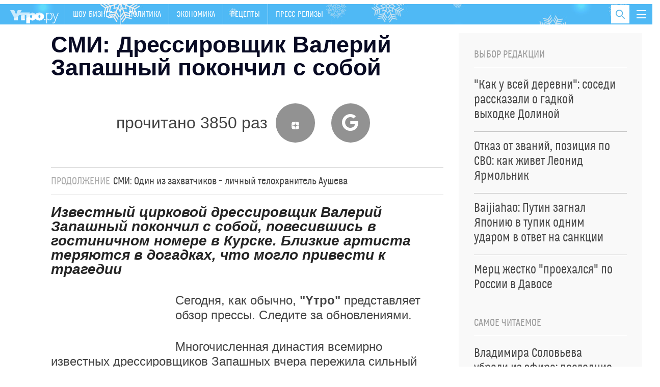

--- FILE ---
content_type: text/html; charset=utf-8
request_url: https://utro.ru/articles/2004/08/19/341799.shtml
body_size: 26033
content:

<!DOCTYPE html>
<html class="no-js" lang="">

<head>



<title>СМИ: Дрессировщик Валерий Запашный покончил с собой :: Жизнь</title>


<meta http-equiv="Content-Type" content="text/xml; charset=UTF-8" />
<meta http-equiv="x-ua-compatible" content="ie=edge">
<meta name="Robots"             content="index,follow,max-image-preview:large" />


<meta name="keywords"           content="последние новости, лента новостей, новости сегодня, новости России и мира, утро ру" />
<meta name="description"        content="Известный цирковой дрессировщик Валерий Запашный покончил с собой, повесившись в гостиничном номере в Курске. Близкие артиста теряются в догадках, что могло привести к трагедии" />




<meta property="og:type" content="article" />

<meta property="og:title" content="СМИ: Дрессировщик Валерий Запашный покончил с собой" />
<meta property="og:description" content="Известный цирковой дрессировщик Валерий Запашный покончил с собой, повесившись в гостиничном номере в Курске. Близкие артиста теряются в догадках, что могло привести к трагедии" />
<meta property="og:url" content="https://utro.ru/articles/2004/08/19/341799.shtml" />
<meta property="og:image"       content="https://utro.ru/static/img/video-news.jpg" />

<meta property="og:image:width" content="840" />
<meta property="og:image:height" content="470" />

<meta name="dcterms.title" content="СМИ: Дрессировщик Валерий Запашный покончил с собой" />
            
<meta name="dcterms.creator" content="Тарас ЖУМАРОВ: https://utro.ru/author/%D0%A2%D0%B0%D1%80%D0%B0%D1%81%20%D0%96%D0%A3%D0%9C%D0%90%D0%A0%D0%9E%D0%92/" />

<meta name="MobileOptimized" content="width" />
<meta name="HandheldFriendly" content="true" />
<link itemprop="mainEntityOfPage" href="https://utro.ru/articles/2004/08/19/341799.shtml" />
<link rel="canonical" href="https://utro.ru/articles/2004/08/19/341799.shtml">


<meta name="google-site-verification" content="i7oyF_4bPu9-QGjoWgjAy3iENwP-8XDv4Qpme8bAVCw" />

<meta name="yandex-verification" content="b31ef8140ce1063d" />

<link rel="shortcut icon" type="image/x-icon" href="/static/img/favicon.ico" />

<meta name="apple-itunes-app" content="app-id=482911429">

<link rel="manifest" href="/static/manifest.json">



<script type="text/javascript" src="/static/js/jquery.min.js"></script>
<script type="text/javascript" src="/static/js/jquery.cookie.js"></script>


<link rel="stylesheet" type="text/css" href="/static/css/font/font.css">
<link rel="stylesheet" type="text/css" href="/static/css/font/fontello.css?v2">
<link rel="stylesheet" type="text/css" href="/static/css/normalize.css">
<link rel="stylesheet" type="text/css" href="/static/css/newmain.css?v18">
<link rel="stylesheet" type="text/css" href="/static/css/fix.css">
<link rel="stylesheet" type="text/css" href="/static/css/drop-navi.css?v2">
<script src="/static/js/vendor/modernizr-2.8.3.min.js" type="text/javascript"></script>



<link rel="amphtml" href="https://utro.ru/amp/articles/2004/08/19/341799.shtml">

<link rel="dns-prefetch" href="https://mc.yandex.ru">
<link rel="dns-prefetch" href="https://yastatic.net">
<link rel="dns-prefetch" href="https://www.google-analytics.com">
<link rel="dns-prefetch" href="https://static.videonow.ru">

<noindex>

	<!-- google analytics -->
		<script type="text/javascript">
			function recordOutboundLink(link, category, action) {
				try {
					_gat._createTracker("UA-22073661-1","myT");
					_gat._getTrackerByName("myT")._trackEvent(category, action);
				} catch(err) {}
				setTimeout( function(){
					document.location = link.href
				}, 100 );
			}
		</script>
		<script type="text/javascript">
		  var _gaq = _gaq || [];
		  _gaq.push(
				['_setAccount', 'UA-22073661-1']
			  , ['_setDomainName', 'utro.ru']
			  , ['_trackPageview']
			  // Счетчик Медиа-1
			  ,['RBC._setAccount', 'UA-8487723-7']
			  ,['RBC._setDomainName', 'rbc.ru']
			  ,['RBC._setAllowLinker', true]
			  ,['RBC._trackPageview']);
		  (function() {
			var ga = document.createElement('script'); ga.type = 'text/javascript'; ga.async = true;
			ga.src = ('https:' == document.location.protocol ? 'https://ssl' : 'http://www') + '.google-analytics.com/ga.js';
			var s = document.getElementsByTagName('script')[0]; s.parentNode.insertBefore(ga, s);
		  })();
		</script>
	<!-- /google analytics -->

<!-- Global site tag (gtag.js) - Google Analytics -->
<script async src="https://www.googletagmanager.com/gtag/js?id=G-FB1GYCCPFP"></script>
<script>
  window.dataLayer = window.dataLayer || [];
  function gtag(){dataLayer.push(arguments);}
  gtag('js', new Date());

  gtag('config', 'G-FB1GYCCPFP');
</script>

<!-- Yandex.Metrika counter -->
<script type="text/javascript" >
(function(m,e,t,r,i,k,a){m[i]=m[i]||function()

{(m[i].a=m[i].a||[]).push(arguments)}
;
m[i].l=1*new Date();k=e.createElement(t),a=e.getElementsByTagName(t)[0],k.async=1,k.src=r,a.parentNode.insertBefore(k,a)})
(window, document, "script", "https://mc.yandex.ru/metrika/tag.js", "ym");

ym(42382979, "init",

{ clickmap:true, trackLinks:true, accurateTrackBounce:true, webvisor:true }
);
</script>
<noscript><div><img src="https://mc.yandex.ru/watch/42382979" style="position:absolute; left:-9999px;" alt="" /></div></noscript>
<!-- /Yandex.Metrika counter -->

		<script type="text/javascript">
				/* CONFIGURATION START */
				var _ain = {
						id: "1401",
						url: "",
						postid: "",
						maincontent: "",
						title: "",
						pubdate: "",
						authors: "",
						sections: "",
						tags: "",
						comments: ""
				};
				/* CONFIGURATION END */
				(function (d, s) {
				var sf = d.createElement(s); sf.type = 'text/javascript'; sf.async = true;
				sf.src = (('https:' == d.location.protocol) ? 'https://d7d3cf2e81d293050033-3dfc0615b0fd7b49143049256703bfce.ssl.cf1.rackcdn.com' : 'http://t.contentinsights.com')+'/stf.js';
				var t = d.getElementsByTagName(s)[0]; t.parentNode.insertBefore(sf, t);
				})(document, 'script');
			</script>		

<!-- Rating Mail.ru counter -->
<script type="text/javascript">
var _tmr = window._tmr || (window._tmr = []);
_tmr.push({id: "3195882", type: "pageView", start: (new Date()).getTime()});
(function (d, w, id) {
  if (d.getElementById(id)) return;
  var ts = d.createElement("script"); ts.type = "text/javascript"; ts.async = true; ts.id = id;
  ts.src = "https://top-fwz1.mail.ru/js/code.js";
  var f = function () {var s = d.getElementsByTagName("script")[0]; s.parentNode.insertBefore(ts, s);};
  if (w.opera == "[object Opera]") { d.addEventListener("DOMContentLoaded", f, false); } else { f(); }
})(document, window, "topmailru-code");
</script><noscript><div>
<img src="https://top-fwz1.mail.ru/counter?id=3195882;js=na" style="border:0;position:absolute;left:-9999px;" alt="Top.Mail.Ru" />
</div></noscript>
<!-- //Rating Mail.ru counter -->

	
		


</noindex>



<script async type="text/javascript" src="/static/js/push.js"></script>
<script async type="text/javascript" src="/static/js/adfox.custom.min.js"></script>
<script async type="text/javascript" src="/static/js/ScrollMagic.min.js"></script>


</head>

<body>


    <script type="text/javascript" src="/static/js/art-blocks.js"></script>
	<!--link rel="stylesheet" type="text/css" media="all" href=/static/lightbox/css/jquery.lightbox-0.5.css>
	<script type="text/javascript" src=/static/lightbox/js/jquery.lightbox-0.5.min.js></script-->
	<link rel="stylesheet" type="text/css" media="all" href="/static/lightbox2/dist/css/lightbox.css">
	<script type="text/javascript" src="/static/js/subscribe.js"></script>
	<script type="text/javascript" src="/static/lightbox2/dist/js/lightbox.js"></script>


<div class="mask"></div>

<div id="wrap" class="layout-width">

	
    <header class="header" id="header-bar">
        <a href="/" class="header__logo">
            <img src="/static/img/logo.png" alt="">
        </a>
		<nav>
            <ul class="primary-nav">    
				
				
					
				
					
				
					
					<li >
						<a href="/showbiz.shtml">Шоу-бизнес</a>
					</li>
					
				
					
				
					
				
					
					<li >
						<a href="/politics.shtml">Политика</a>
					</li>
					
				
					
					<li >
						<a href="/economics.shtml">Экономика</a>
					</li>
					
				
					
				
					
				
					
				
					
				
					
				
					
				
					
					<li >
						<a href="/recepty.shtml">Рецепты </a>
					</li>
					
				
					
				
					
				
					
				
					
				
					
				
					
				
					
				
					
				
					
				
					
				
					
				
					
				
					
				
					
				
					
				
					
				
					
				
					
				
					
				
					
				
					
				
					
				
					
				
					
				
					
					<li >
						<a href="/pr.shtml">Пресс-релизы</a>
					</li>
					
				
					
				
					
				
            </ul>
        </nav>
        
        <button class="toggle-drop-navi">
            <i></i>
            <i></i>
            <i></i>
        </button>
        
        <div class="header__search">
            <form action="/search/">
                <input type="text" name="q" placeholder="Поиск по сайту" class="header__search-input">
            </form>

            <button class="toggle-search">
                <i class="icon-search"></i>
            </button>
        </div>

        <ul class="header__currency">
        	
				
			            
        </ul>
        
        <div class="header__drop-navi">
			





<div class="_inner">

<ul class="menu">

    <li class="menu__item">
		<a href="/showbiz.shtml" >ШОУ-БИЗНЕС</a>
    </li>

    <li class="menu__item">
		<a href="/life.shtml" >ЖИЗНЬ</a>
    </li>

    <li class="menu__item">
		<a href="/politics.shtml" >ПОЛИТИКА</a>
    </li>

    <li class="menu__item">
		<a href="/horoscope.shtml" >ГОРОСКОПЫ</a>
    </li>

    <li class="menu__item">
		<a href="/online/crimean.shtml" >НОВОСТИ КРЫМА</a>
    </li>

    <li class="menu__item">
		<a href="/economics.shtml" >ЭКОНОМИКА</a>
    </li>

    <li class="menu__item">
		<a href="/accidents.shtml" >ПРОИСШЕСТВИЯ</a>
    </li>

    <li class="menu__item">
		<a href="https://utro.ru/about.shtml" >РЕКЛАМА</a>
    </li>


</ul>


 </div>






        </div>
        
	</header>


	

	<div style="width:100%; height:90px; background:#fff; display: none;">
		<div class="block__title-adv" style="display: none;">Реклама</div>
	</div>

	<main>
        <div id="content">
				





<div class="layout-two-column">
    <div class="layout-two-column__main">
        <div class="news">
			<h1 class="news__title">СМИ: Дрессировщик Валерий Запашный покончил с собой</h1>

            

			<div style="" class="news__social">
						
							прочитано 3850 раз
						
			        <a target="_blank" href="https://dzen.ru/utro"><i class="icon-zen"></i></a>
			        <a target="_blank" href="https://news.google.com/publications/CAAiEOF7XMpY3eSH2Jkm8AEzhb0qFAgKIhDhe1zKWN3kh9iZJvABM4W9?hl=ru&gl=RU&ceid=RU%3Aru"><i class="icon-google"></i></a>
			</div>
				<div class="fly-social-wrap">
        <div class="fly-social">
			
        </div>
    </div>


            
            
            
			<div class="news__short-link"><span class="news__short-link-title">продолжение</span><a href="/articles/2004/09/03/346956.shtml">СМИ: Один из захватчиков – личный телохранитель Аушева</a></div>
			
			
            <div class="news__lead">
                Известный цирковой дрессировщик Валерий Запашный покончил с собой, повесившись в гостиничном номере в Курске. Близкие артиста теряются в догадках, что могло привести к трагедии
            </div>

			<div class="js-mediator-article io-article-bod"  data-io-article-url="https://utro.ru/articles/2004/08/19/341799.shtml"><p class="par"></p> 
<table border="0" cellpadding="0" cellspacing="0" align="left" style="margin:0px;margin-right:10px;" width="234"> 
 <tbody> 
  <tr> 
   <td><br /><p> 
     <!-- (111) --> 
     <!-- end (111) --></p><div id="inpage_VI-286611-0"></div>
<script type="text/javascript">
(function(w, d, n, s, t) {
	w[n] = w[n] || [];
	w[n].push(function() {
		Ya.Context.AdvManager.render({
			blockId: 'VI-286611-0',
			renderTo: 'inpage_VI-286611-0',
			inpage: {}
		});
	});
	t = d.getElementsByTagName("script")[0];
	s = d.createElement("script");
	s.type = "text/javascript";
	s.src = "//an.yandex.ru/system/context.js";
	s.async = true;
	t.parentNode.insertBefore(s, t);
})(this, this.document, "yandexContextAsyncCallbacks");
</script><br /></td> 
  </tr> 
  <tr> 
   <td bgcolor="#F0F0F0"> 
    </td> 
  </tr> 
  <tr> 
   <td><br /></td> 
  </tr> 
 </tbody> 
</table> Сегодня, как обычно, 
<b>&quot;Yтро&quot;</b> представляет обзор прессы. Следите за обновлениями. 
<p></p> 
<p class="par">Многочисленная династия всемирно известных дрессировщиков Запашных вчера пережила сильный шок. Из Курска пришло трагическое известие: в гостинице при местном цирке покончил жизнь самоубийством Валерий Запашный – племянник директора Росгосцирка Мстислава Запашного. Об этом сообщает <b>&quot;Комсомольская правда&quot;</b>. Многие москвичи помнят его знаменитый номер &quot;Медвежье фотоателье&quot; с дрессированными мишками. В Курске Валерий Запашный находился с весны – приехал туда на гастроли и решил не возвращаться, а попробовать создать свое дело. Он жил с женой Ириной и годовалым сыном в гостинице при местном цирке. Валерий повесился в комнате на водопроводной трубе, оставив жене предсмертную записку: &quot;Я ушел, люблю тебя и сына&quot;. Ирина и соседи клянутся, что ничего странного в последнее время в поведении Запашного не замечали. За час до самоубийства он был спокойным и общительным, играл с ребенком, разговаривал с женой. Правда, по словам следователя прокуратуры Курска Владимира Горбачева, накануне артист получил телеграмму из Москвы, в которой говорилось, что номер с медведями, который он готовил, расформирован. Но, по словам жены погибшего, эта телеграмма не могла его расстроить, так как супруги давно собирались увольняться из Росгорцирка. Покойный в последнее время конфликтовал с дядей – директором Росгосцирка Мстиславом Запашным. &quot;Долгий простой сказывался на зарплате, - говорит вдова. – Иногда ребенку денег на молоко не хватало. Но все-таки, думаю, у Валерия были другие причины для того, что он сделал&quot;.</p> 
<p class="par">Съемки нового остросюжетного сериала &quot;Место под солнцем&quot; по роману Полины Дашковой оказались под угрозой срыва из-за скандала, устроенного Анастасией Волочковой. Об этом пишет газета <b>&quot;Жизнь&quot;</b>. Балерина была недовольна тем, что одна из сцен содержала скрытую рекламу конфет одной известной фирмы. По сценарию героиня Волочковой должна была зайти в супермаркет и купить корзину продуктов. В их числе была и коробка конфет. За рекламу фирма-производитель уже заплатила создателям картины огромные деньги. Анастасия заявила, что не будет сниматься в этой сцене, так как связана договорными обязательствами с другой кондитерской фирмой. После этого Волочкова демонстративно покинула съемочную площадку, подставив тем самым всю съемочную группу. Ведь аренда ночного супермаркета уже была оплачена – осталось снять всего несколько кадров. И тут продюсерам пришла идея снять вместо балерины дублершу. Ей стала исполнительный продюсер фильма Мария Ушакова. Поскольку кадры, на которых Анастасия дефилирует с тележкой уже были, к ним решили подмонтировать женскую руку, которая берет с полки нужный товар. Волочкова получает за день съемок $1 тыс., и она уже буквально достала режиссеров своими капризами.</p> 
<p class="par">Владимир Путин на отдыхе в Сочи спас чайку, сообщает <b>&quot;Московский комсомолец&quot;</b>. Прогуливаясь по берегу моря у себя в Бочаровом Ручье, президент вдруг заметил пытавшегося взлететь птенца чайки. Все попытки птицы были бесплодными: одно крыло безжизненно волочилось по земле. Путин поднял чайку и передал ее своей охране, попросив позаботиться о дальнейшей судьбе спасенной. Секьюрити, исследовав весь город, отыскали орнитопарк в Хосте и вверили птенца заботам директора. Сейчас &quot;пациентка&quot; — как уточнили орнитологи, чайка серебристая, — вроде бы пошла на поправку. Еще бы — ее кормят свежей форелью.</p> 
<p class="par">Привлечение малого бизнеса в коммунальное хозяйство в Москве стало реальностью, отмечает газета <b>&quot;Россiя&quot;</b>. По словам руководителя Департамента поддержки и развития малого предпринимательства г. Москвы Евгения Егорова, на столичном рынке услуг ЖКХ существует нешуточная конкуренция: например, очень выгоден бизнес по сбору и переработке мусора. Правда, одни из самых активных участников этого рынка – бомжи. Чиновник посетовал, что бездомные предприниматели не только создают конкуренцию, но и не платят подоходный налог с каждой найденной бутылки. Единственный малый бизнес, который смело ринулся в область ЖКХ, – строительный. Ремонт квартир давно уже совершается без участия государства. Правда, фирмы обычно договариваются с хозяевами жилья напрямую и, соответственно, не платят налогов. А вот бытовое обслуживание: кран починить, трубу почистить – для частных предприятий малопривлекательно. Дело в том, что на коммунальном рынке катастрофически не хватает квалифицированных сантехников и слесарей. Несмотря на то что у многих предприятий, работающих сейчас с коммунальщиками, есть проблемы с налоговым законодательством, бизнесмены хотят большей лояльности от государственных органов. Сегодня на каждое малое предприятие приходится 4,5 проверки в год, а это, по словам бизнесменов, очень мешает работе. Если бизнес все же постучится к россиянам в квартиры, им придется раскошелиться, но, по заверениям владельцев фирм, качество услуг поднимется. Горожане смогут отказаться от услуг компании, если она их не устраивает. В любом случае неумолимо наступают времена, в которых сантехники будут бороться за потребителя, а не наоборот.</p> 
<p class="par">Во вторник ночью в самом центре Москвы неизвестные преступники угнали роскошный автомобиль БМВ X5, на котором передвигался по столице представитель губернатора Смоленской области при правительстве РФ Алексей Мешкичев. <b>&quot;Новые Известия&quot;</b> попытались узнать, почему чиновник, получающий зарплату из бюджета небогатого дотационного региона, разъезжает на машине стоимостью минимум €80 тысяч. Согласно милицейским сводкам, машина была украдена 17 августа в период с 01:00 до 11:00 от дома №11 в Проточном переулке. Автомобиль был оборудован сигнализацией, но никто из персонала близлежащих офисов и организаций ничего подозрительного не видел и не слышал. Вечером во вторник чиновник поехал в ОВД &quot;Арбат&quot;, где написал заявление о пропаже автомобиля. В разговоре с корреспондентом &quot;НИ&quot; сам Алексей Мешкичев подтвердил факт угона внедорожника, однако подчеркнул, что управлял им по доверенности. По словам чиновника (кстати, его должность в большинстве российских регионов приравнена к вице-губернаторской), он взял машину у знакомого – &quot;погонять&quot;. Не так давно джип сломался, и представитель губернатора оставил его на улице. По российскому законодательству, чиновник действительно может спокойно ездить на чужой, даже самой роскошной машине. Закон &quot;Об основах государственной службы РФ&quot; говорит лишь о том, что госслужащий не может &quot;получать от физических и юридических лиц вознаграждения (подарки, денежное вознаграждение, ссуды, услуги, оплату развлечений, отдыха, транспортных расходов и иные вознаграждения), связанные с исполнением должностных обязанностей, в том числе и после выхода на пенсию&quot;. К счастью, чиновнику пока есть на чем передвигаться по Москве, причем довольно быстро. Алексей Мешкичев – один из немногих столичных автолюбителей, кто может похвастать роскошным спортивным болидом &quot;Мерседес SL55&quot; от всемирно известного тюнингового ателье AMG. Эта машина-купе стоит $222 тысячи. Мешкичев нехотя подтвердил &quot;Новым Известям&quot;, что авто AMG у него действительно есть, но объяснил, что приобрел его еще до того момента, как пришел на госслужбу из бизнеса.</p> 
<p class="par">В среду правоохранительные органы Алтайского края распространили информацию о том, что в городе-курорте Белокуриха ими арестован некто Юрий Коваленко, 14 лет находившийся во всероссийском розыске по обвинению в совершении двух убийств. Возможно, это заурядное событие прошло бы незамеченным, если бы не одно но: при задержании Коваленко представился членом судейской бригады боксерского олимпийского турнира и даже предъявил милиционерам авиабилет в Афины. Об этом пишет издание <b>&quot;Газета&quot;</b>. Мастера спорта международного класса 38-летнего Юрия Коваленко подозревают в двойном убийстве, которое он совершил 14 лет назад в Омской области. По версии сотрудников правоохранительных органов, живя еще там, Юрий был членом одной из преступных группировок. Как рассказал заместитель прокурора области Виктор Штейнбах, убийства, в которых он подозревается, были совершены во время очередной криминальной разборки между так называемыми чкаловской и амурской бандами. Зампрокурора также сообщил, что, скрываясь от правосудия, Коваленко уехал на Алтай, где под другой фамилией - Тотуханов - прожил несколько лет, женился и стал отцом четверых детей. Он вел вполне респектабельную жизнь, работал в детском спортивном клубе тренером по боксу, а также занимался общественной и благотворительной деятельностью. Поскольку с момента совершения преступления преступник очень изменился внешне - поправился и отпустил бороду, - опознать его было практически невозможно. В Федерации бокса России &quot;Газете&quot; заявили, что в составе судейской бригады, аккредитованной на Олимпийские игры, человек с фамилией Коваленко либо Тотуханов не числится. Как сообщил исполнительный директор федерации, судья международной категории Анатолий Черкасов, в качестве арбитра на Олимпиаду заявлен только один россиянин - Евгений Судаков. Иных представителей нашей страны там нет и быть не может.</p> 
<p class="par">Тверской суд Москвы отклонил иски москвичей, автомобили которых пострадали во время массовых беспорядков на Манежной площади в июне 2002 г., пишет <b>&quot;КоммерсантЪ&quot;</b>. Сразу после погромов правительство города компенсировало ущерб владельцам разбитых витрин и заплатило деньги людям, оказавшимся в больницах. Однако автомобилисты в компенсационный список почему-то не попали. Как рассказал адвокат потерпевших Олег Родин, трое из них обратились в суд, а остальные &quot;пока думают&quot;. Рассмотрение началось в феврале 2003 года. По словам юриста, суд отклонил практически все его ходатайства, в которых защитник просил приобщить к материалам дела документы, &quot;свидетельствующие об ответственности городского правительства и милиции за погром на Манежной площади&quot;. Потом, уже в ходе процесса, потерпевшие и Родин доказывали, что виновность правительства Москвы подтвердил и тогдашний и.о. мэра Валерий Шанцев, который после погрома заявил в эфире радиостанции &quot;Эхо Москвы&quot;: &quot;Мы несем ответственность за организацию этого мероприятия&quot;. Кстати, по мнению адвоката, виновность городских властей подтверждалась и тем, что именно правительство города компенсировало ущерб от разбитых витрин. Однако мэрия представила документы о том, что телетрансляция была фактически стихийным мероприятием, к которому власти не имели никакого отношения. Поэтому для охраны и не привлекались усиленные наряды ГУВД. Мониторы же, по которым велась трансляция, принадлежали не властям, а рекламной компании &quot;Атор&quot;. В итоге Тверской суд отказал истцам в удовлетворении их претензий.</p> 
<p class="par">Желание насолить собственному начальнику испытывают многие подчиненные, отмечают <b>&quot;Ведомости&quot;</b>. Текст на одном из интернет-сайтов гласит: &quot;У большинства начальников самое уязвимое место — это их компьютеры, поэтому самый эффективный способ мести — сделать так, чтобы компьютер работал в непривычном режиме. Главное, чтобы жертва не догадалась, что это ты поменял местами кнопки на клавиатуре, набил в щель дисковода бумажки или сделал скриншот рабочего стола и повесил его обоями на этом рабочем столе, предварительно убрав настоящие иконки. Главное — фантазия&quot;. И опыт показывает, что воображение подчиненных не знает границ. &quot;Ведомости&quot; приводят примеры мести подчиненных начальству. В августе 2003 г. нижегородец Владимир Широнов, внезапно вспомнив об обидах на своего бывшего начальника, позвонил в Единую службу спасения и сообщил о бомбе, якобы заложенной на его прежнем месте работы. Уже в начале 2004 г. хулигана приговорили к выплате штрафа в 50 тыс. рублей. В марте этого года сотрудник екатеринбургского автотранспортного предприятии &quot;Ваг-Сервис&quot; ранил собственного начальника из пневматического пистолета за то, что тот отказался подписывать заявление об уходе. Один из самых распространенных способов навредить компании – черный пиар. Бывший сотрудник — это очень серьезный источник информации, на который невозможно воздействовать. Имеет место также информационный шпионаж. Подобные истории трудно назвать местью, потому что в таком случае люди действуют очень рационально, однако факт вредительства налицо. В 2001 г. специалисты британского кадрового агентства Fish4jobs провели опрос среди офисных работников Лондона, Манчестера и Глазго о способах мести руководству. Оказалось, что британцы изощренно мстят за обиды. Одна из опрошенных рассказала, что засыпала тальк в вентиляционные отверстия машины босса, перед тем как тот должен был ехать на деловую встречу. Другая дама сорвала выступление своего шефа, спрятав подготовленные бумаги.</p></div>
			
			
			<div class="stop-fly"></div>
			
            <div class="clearfix"></div>

            <div class="news__meta">
                <time pubdate class="news__date"datetime="2004-08-19">09:28, 19.08.2004</time></time>
    			
                <div class="news-center__top-author io-author">
                    <i></i>
                                
	                    <a href="/author/%D0%A2%D0%B0%D1%80%D0%B0%D1%81%20%D0%96%D0%A3%D0%9C%D0%90%D0%A0%D0%9E%D0%92/" itemprop="author"><span itemprop="name">Тарас ЖУМАРОВ</span></a>
	                    
                </div>
            </div>

			

			

			
            <div class="news__read-more">
                <div class="news-block__title">
                    Читайте также
                </div>

                <ul class="news__read-more-list">
					
						<li>
						
							<a target="_blank" href="http://www.utro.ru/articles/2003/04/10/140531.shtml" rel="nofollow">"Великий российский цирк вернется"</a>
						
						</li>
					
						<li>
						
							<a target="_blank" href="http://www.utro.ru/news/2003/04/02/138183.shtml" rel="nofollow">Известному цирковому артисту Вальтеру Запашному исполняется 75</a>
						
						</li>
					
						<li>
						
							<a target="_blank" href="http://www.utro.ru/news/2003/04/24/143960.shtml" rel="nofollow">Мстислав Запашный создает новый аттракцион</a>
						
						</li>
					
                </ul>
            </div>
			




	

            


            

            
            <div class="news__blocks-news">
        		<div class="_row">
	            
	            	
						
<div class="news-center__item _item-shadow">
	
		
            <div class="news-center__top" data-vr-contentbox="Position 1" data-vr-contentbox-url="https://utro.ru/news/politics/2026/01/23/1568251.shtml">
                <a href="/news/politics/2026/01/23/1568251.shtml">
                    <div class="media-box" style="background-image: url(https://pics.utro.ru/utro_photos/2026/01/23/1568251big.jpg)">
                        <img src="https://pics.utro.ru/utro_photos/2026/01/23/1568251big.jpg" alt="">
                    </div>

                    <h4 class="news-center__top-title" data-vr-headline>"НАТО в реанимации": слив переписки Макрона и Трампа привел Европу в ужас</h4>
                </a>

                <p>Как прежде уже не будет, считают в Брюсселе</p>
                
            </div>
            <ul class="news-block__list">
		
	
		
            <li data-vr-contentbox="Position 2" data-vr-contentbox-url="https://utro.ru/news/ukraine/2026/01/23/1568246.shtml">
                <a href="/news/ukraine/2026/01/23/1568246.shtml" data-vr-headline data-vr-headline>Ориентир на Киев: генерал объяснил резкое продвижение ВС России к берегам Днепра</a>
            </li>
		
			
		
	
		
            <li data-vr-contentbox="Position 3" data-vr-contentbox-url="https://utro.ru/news/showbiz/2026/01/22/1568216.shtml">
                <a href="/news/showbiz/2026/01/22/1568216.shtml" data-vr-headline data-vr-headline>Получившая "черную метку" в РФ певица рассказала о конфликте с Пугачевой: "Дура"</a>
            </li>
		
			
		
	
		
            <li data-vr-contentbox="Position 4" data-vr-contentbox-url="https://utro.ru/news/politics/2026/01/22/1568231.shtml">
                <a href="/news/politics/2026/01/22/1568231.shtml" data-vr-headline data-vr-headline>"Хозяин сказал": что известно о новой встрече Зеленского и Трампа</a>
            </li>
		
			
				</ul>
			
		
	                            

</div>


					
				
	            	
						
<div class="news-center__item _item-shadow">
	
		
            <div class="news-center__top" data-vr-contentbox="Position 1" data-vr-contentbox-url="https://utro.ru/news/politics/2026/01/23/1568260.shtml">
                <a href="/news/politics/2026/01/23/1568260.shtml">
                    <div class="media-box" style="background-image: url(https://pics.utro.ru/utro_photos/2026/01/23/1568260big.jpg)">
                        <img src="https://pics.utro.ru/utro_photos/2026/01/23/1568260big.jpg" alt="">
                    </div>

                    <h4 class="news-center__top-title" data-vr-headline>Кремль выдвинул Зеленскому требование перед переговорами</h4>
                </a>

                <p>Москва не отступает от своих позиций</p>
                
            </div>
            <ul class="news-block__list">
		
	
		
            <li data-vr-contentbox="Position 2" data-vr-contentbox-url="https://utro.ru/news/politics/2026/01/22/1568225.shtml">
                <a href="/news/politics/2026/01/22/1568225.shtml" data-vr-headline data-vr-headline>"Со мной неинтересно?" Поездка Зеленского в Давос закончилась позорным конфузом</a>
            </li>
		
			
		
	
		
            <li data-vr-contentbox="Position 3" data-vr-contentbox-url="https://utro.ru/news/accidents/2026/01/23/1568256.shtml">
                <a href="/news/accidents/2026/01/23/1568256.shtml" data-vr-headline data-vr-headline>Российский самолет экстренно сел в Китае из-за отказа двигателя: подробности</a>
            </li>
		
			
		
	
		
            <li data-vr-contentbox="Position 4" data-vr-contentbox-url="https://utro.ru/news/showbiz/2026/01/23/1568243.shtml">
                <a href="/news/showbiz/2026/01/23/1568243.shtml" data-vr-headline data-vr-headline>Десятки полицейских с собаками: что известно о задержании Джана Ямана в Стамбуле</a>
            </li>
		
			
				</ul>
			
		
	                            

</div>


					
				
	            	
				
				</div>
            </div>
            
        </div>
    </div>

	    <div class="layout-two-column__aside">
        <div class="_inner-fly">



            <div class="_block">
                <div class="news-block">
                    <h4 class="news-block__title">Выбор редакции</h4>

                    <ul class="news-listing__chosen">
                    
                        
                            <li>
                                <a href="/news/showbiz/2026/01/22/1568210.shtml">
                                    <span class="news-block__list-title">"Как у всей деревни": соседи рассказали о гадкой выходке Долиной <!-- <i class="icon-exclamation"></i> --></span>
                                </a>
                            </li>
                        
                            <li>
                                <a href="/news/showbiz/2026/01/22/1568237.shtml">
                                    <span class="news-block__list-title">Отказ от званий, позиция по СВО: как живет Леонид Ярмольник <!-- <i class="icon-exclamation"></i> --></span>
                                </a>
                            </li>
                        
                            <li>
                                <a href="/news/politics/2026/01/22/1568195.shtml">
                                    <span class="news-block__list-title">Baijiahao: Путин загнал Японию в тупик одним ударом в ответ на санкции <!-- <i class="icon-exclamation"></i> --></span>
                                </a>
                            </li>
                        
                            <li>
                                <a href="/news/politics/2026/01/22/1568212.shtml">
                                    <span class="news-block__list-title">Мерц жестко "проехался" по России в Давосе <!-- <i class="icon-exclamation"></i> --></span>
                                </a>
                            </li>
                        
                    </ul>
                </div>
            </div>




            <div class="_block">
                <div class="news-block">
                    <h4 class="news-block__title">Самое читаемое</h4>

                    <ul class="news-listing__chosen">
                    
                        
                            <li>
                                <a href="/news/showbiz/2026/01/16/1568012.shtml">
                                    <span class="news-block__list-title">Владимира Соловьева убрали из эфира: последние подробности <!-- <i class="icon-exclamation"></i> --></span>
                                </a>
                            </li>
                        
                            <li>
                                <a href="/news/ukraine/2026/01/16/1568030.shtml">
                                    <span class="news-block__list-title">"Сплошная ложь": почему Зеленский скрывает последствия удара "Орешником" <!-- <i class="icon-exclamation"></i> --></span>
                                </a>
                            </li>
                        
                            <li>
                                <a href="/news/showbiz/2026/01/16/1567996.shtml">
                                    <span class="news-block__list-title">Новая беда: у Долиной отняли личные вещи – "Это уже не ваше добро" <!-- <i class="icon-exclamation"></i> --></span>
                                </a>
                            </li>
                        
                            <li>
                                <a href="/news/showbiz/2026/01/14/1567901.shtml">
                                    <span class="news-block__list-title">Долиной пригрозили наказанием за наглую выходку с квартирой Лурье <!-- <i class="icon-exclamation"></i> --></span>
                                </a>
                            </li>
                        
                            <li>
                                <a href="/news/ukraine/2026/01/12/1567804.shtml">
                                    <span class="news-block__list-title">Две страны объявляют войну России — Сийярто  <!-- <i class="icon-exclamation"></i> --></span>
                                </a>
                            </li>
                        
                    </ul>
                </div>
            </div>




            <div class="_block">
			    <div class="news-block">
			        <h4 class="news-block__title">Рекомендуем</h4>
			
			        <ul class="news-block__list">
						
				            <li>
				                <a href="/news/showbiz/2026/01/23/1568287.shtml">
				                    <img src="https://pics.utro.ru/utro_photos/2026/01/01/1568287norm.png" alt="">
				                    <span class="news-block__list-title">Обращение Долиной к россиянам "разобрали по косточкам": что скрывает певица</span>
				                </a>
				            </li>
				            
				         
				            <li>
				                <a href="/news/showbiz/2026/01/23/1568272.shtml">
				                    <img src="https://pics.utro.ru/utro_photos/2026/01/23/1568272norm.png" alt="">
				                    <span class="news-block__list-title">Бурунов неожиданно обхамил одну категорию россиянок</span>
				                </a>
				            </li>
				            
				         
				            <li>
				                <a href="/news/showbiz/2026/01/23/1568268.shtml">
				                    <img src="https://pics.utro.ru/utro_photos/2026/01/23/1568268norm.jpg" alt="">
				                    <span class="news-block__list-title">Грузинские полицейские устроили мордобой из-за Шуфутинского</span>
				                </a>
				            </li>
				            
				         
				            <li>
				                <a href="/news/showbiz/2026/01/23/1568255.shtml">
				                    <img src="https://pics.utro.ru/utro_photos/2026/01/23/1568255norm.jpg" alt="">
				                    <span class="news-block__list-title">Решетова выходит замуж за своего тайного возлюбленного: фото</span>
				                </a>
				            </li>
				            
				         
			        </ul>
			    </div>
            
            </div>



            
        </div>
    </div>

	
</div>


<div class="news-group _inner">
    <div class="news-group__content">
		    <div class="news-group__content">
	
		    
        <div class="news-group__item" data-vr-zone="Section blocks Шоу-бизнес">
            <div class="news-block">
                <h4 class="news-block__title">Шоу-бизнес</h4>

                <ul class="news-block__list">
                	
                    <li>
                        <a href="/news/showbiz/2026/01/23/1568249.shtml" data-vr-contentbox="Position 1" data-vr-contentbox-url="https://utro.ru/news/showbiz/2026/01/23/1568249.shtml">
                            <img src="https://pics.utro.ru/utro_photos/2026/01/23/1568249norm.jpg" alt=""/>
                            <span class="news-block__list-title" data-vr-headline>Почти 500 млн рублей: что рискует потерять Джиган в судебном споре с Самойловой</span>
                        </a>
                    </li>
					
                    <li>
                        <a href="/news/showbiz/2026/01/23/1568224.shtml" data-vr-contentbox="Position 2" data-vr-contentbox-url="https://utro.ru/news/showbiz/2026/01/23/1568224.shtml">
                            
                            <span class="news-block__list-title" data-vr-headline>Цыганова пристыдила Долину за нескромность</span>
                        </a>
                    </li>
					
                    <li>
                        <a href="/news/showbiz/2026/01/22/1568236.shtml" data-vr-contentbox="Position 3" data-vr-contentbox-url="https://utro.ru/news/showbiz/2026/01/22/1568236.shtml">
                            
                            <span class="news-block__list-title" data-vr-headline>Болгар рассказала об ультиматуме Дурова</span>
                        </a>
                    </li>
					
                    <li>
                        <a href="/news/showbiz/2026/01/23/1568241.shtml" data-vr-contentbox="Position 4" data-vr-contentbox-url="https://utro.ru/news/showbiz/2026/01/23/1568241.shtml">
                            
                            <span class="news-block__list-title" data-vr-headline>Долина полностью оплатила услуги ЖКХ за квартиру в Хамовниках</span>
                        </a>
                    </li>
					
                </ul>
                <a href="/showbiz.shtml" class="news-block___more not-medium">Все новости раздела</a>
            </div>
        </div>
	
		
            <div class="news-group__item">

                
            </div>
            <div class="clearfix only-medium"></div>
            
        <div class="news-group__item" data-vr-zone="Section blocks Рецепты">
            <div class="news-block">
                <h4 class="news-block__title">Рецепты</h4>

                <ul class="news-block__list">
                	
                    <li>
                        <a href="/news/recepty/2026/01/04/1567681.shtml" data-vr-contentbox="Position 1" data-vr-contentbox-url="https://utro.ru/news/recepty/2026/01/04/1567681.shtml">
                            <img src="https://pics.utro.ru/utro_photos/2025/12/26/1567681norm.png" alt=""/>
                            <span class="news-block__list-title" data-vr-headline>Разгрузочный салат: рецепт идеального блюда для январских праздников</span>
                        </a>
                    </li>
					
                    <li>
                        <a href="/news/recepty/2025/10/16/1565686.shtml" data-vr-contentbox="Position 2" data-vr-contentbox-url="https://utro.ru/news/recepty/2025/10/16/1565686.shtml">
                            
                            <span class="news-block__list-title" data-vr-headline>Готово за 12 минут: рецепт вкусного и простого "Медовика" к чаю</span>
                        </a>
                    </li>
					
                    <li>
                        <a href="/news/recepty/2025/09/30/1565170.shtml" data-vr-contentbox="Position 3" data-vr-contentbox-url="https://utro.ru/news/recepty/2025/09/30/1565170.shtml">
                            
                            <span class="news-block__list-title" data-vr-headline>Вкуснейший рецепт десерта из тыквы: полезные блины порадуют домашних</span>
                        </a>
                    </li>
					
                    <li>
                        <a href="/news/recepty/2025/07/14/1562854.shtml" data-vr-contentbox="Position 4" data-vr-contentbox-url="https://utro.ru/news/recepty/2025/07/14/1562854.shtml">
                            
                            <span class="news-block__list-title" data-vr-headline>Рецепт вкусного и полезного мороженого: десерт не навредит фигуре</span>
                        </a>
                    </li>
					
                </ul>
                <a href="/recepty.shtml" class="news-block___more not-medium">Все новости раздела</a>
            </div>
        </div>
	
		    
        <div class="news-group__item" data-vr-zone="Section blocks Гороскопы">
            <div class="news-block">
                <h4 class="news-block__title">Гороскопы</h4>

                <ul class="news-block__list">
                	
                    <li>
                        <a href="/news/horoscope/2025/12/30/1567780.shtml" data-vr-contentbox="Position 1" data-vr-contentbox-url="https://utro.ru/news/horoscope/2025/12/30/1567780.shtml">
                            <img src="https://pics.utro.ru/utro_photos/2025/12/30/1567780norm.jpg" alt=""/>
                            <span class="news-block__list-title" data-vr-headline>Мир содрогнется: Мессинг назвал роковую дату — до Дня Х остались считаные недели</span>
                        </a>
                    </li>
					
                    <li>
                        <a href="/news/horoscope/2026/01/05/1567229.shtml" data-vr-contentbox="Position 2" data-vr-contentbox-url="https://utro.ru/news/horoscope/2026/01/05/1567229.shtml">
                            
                            <span class="news-block__list-title" data-vr-headline>Январь будет волшебным: трем знакам зодиака начнет везти с самого начала года</span>
                        </a>
                    </li>
					
                    <li>
                        <a href="/news/horoscope/2025/12/19/1567431.shtml" data-vr-contentbox="Position 3" data-vr-contentbox-url="https://utro.ru/news/horoscope/2025/12/19/1567431.shtml">
                            
                            <span class="news-block__list-title" data-vr-headline>"От России откажутся все": жуткое предсказание Аристоклия Афонского начало сбываться</span>
                        </a>
                    </li>
					
                    <li>
                        <a href="/news/horoscope/2025/12/26/1567675.shtml" data-vr-contentbox="Position 4" data-vr-contentbox-url="https://utro.ru/news/horoscope/2025/12/26/1567675.shtml">
                            
                            <span class="news-block__list-title" data-vr-headline>Что ждет Россию перед концом света — стране предрекли тяжелые испытания</span>
                        </a>
                    </li>
					
                </ul>
                <a href="/horoscope.shtml" class="news-block___more not-medium">Все новости раздела</a>
            </div>
        </div>
	        
    </div>

    </div>
</div>

<div class="short-news">
    <div class="container">
        
    <article class="slider-short-news__item" data-vr-zone="Main themes Курс рубля">
        <h3>Курс рубля</h3>

        <ul>
			
                <li><a href="/news/economics/2025/09/03/1564307.shtml" data-vr-contentbox="Position 1" data-vr-contentbox-url="https://utro.ru/news/economics/2025/09/03/1564307.shtml">
                	
                <span  data-vr-headline>Ждать ли "апокалиптический" курс доллара: эксперты предупредили россиян</span>
                </a></li>
			
                <li><a href="/news/economics/2025/02/13/1557988.shtml" data-vr-contentbox="Position 2" data-vr-contentbox-url="https://utro.ru/news/economics/2025/02/13/1557988.shtml">
                	
                <span  data-vr-headline>Обменники массово закрываются по России после обвала доллара</span>
                </a></li>
			
                <li><a href="/news/economics/2024/12/05/1555754.shtml" data-vr-contentbox="Position 3" data-vr-contentbox-url="https://utro.ru/news/economics/2024/12/05/1555754.shtml">
                	
                <span  data-vr-headline>Минфин двумя словами объяснил причину обрушения рубля</span>
                </a></li>
			
        </ul>
        <div class="_info"><span>913</span> новости</div>
    </article>

    <article class="slider-short-news__item" data-vr-zone="Main themes Фоторепортаж">
        <h3>Фоторепортаж</h3>

        <ul>
			
                <li><a href="/news/politics/2024/12/05/1555726.shtml" data-vr-contentbox="Position 1" data-vr-contentbox-url="https://utro.ru/news/politics/2024/12/05/1555726.shtml">
                	
                    <div class="media-box" style="background-image: url(https://pics.utro.ru/utro_photos/2024/12/05/1555726big.jpg)">
                        <img src="https://pics.utro.ru/utro_photos/2024/12/05/1555726big.jpg" alt="">
                    </div>
                    
                <span  data-vr-headline>Улица разбитых витрин: как выглядит центр Тбилиси после акций протестов</span>
                </a></li>
			
        </ul>
        <div class="_info"><span>15790</span> новости</div>
    </article>

    <article class="slider-short-news__item" data-vr-zone="Main themes Коронавирус в России ">
        <h3>Коронавирус в России </h3>

        <ul>
			
                <li><a href="/news/zdorovie/2023/09/19/1535443.shtml" data-vr-contentbox="Position 1" data-vr-contentbox-url="https://utro.ru/news/zdorovie/2023/09/19/1535443.shtml">
                	
                <span  data-vr-headline>Ковид вернулся: по всей России снова вводят масочный режим</span>
                </a></li>
			
                <li><a href="/news/zdorovie/2023/05/05/1439963.shtml" data-vr-contentbox="Position 2" data-vr-contentbox-url="https://utro.ru/news/zdorovie/2023/05/05/1439963.shtml">
                	
                <span  data-vr-headline>Коронавирус в России: главное</span>
                </a></li>
			
                <li><a href="/news/life/2023/02/24/1524044.shtml" data-vr-contentbox="Position 3" data-vr-contentbox-url="https://utro.ru/news/life/2023/02/24/1524044.shtml">
                	
                <span  data-vr-headline>Названы самые частые проблемы с психикой из-за ковида</span>
                </a></li>
			
                <li><a href="/news/zdorovie/2022/10/26/1518893.shtml" data-vr-contentbox="Position 4" data-vr-contentbox-url="https://utro.ru/news/zdorovie/2022/10/26/1518893.shtml">
                	
                <span  data-vr-headline>Для кого опасны новые штаммы ковида: рассказал медик</span>
                </a></li>
			
        </ul>
        <div class="_info"><span>2621</span> новости</div>
    </article>

    <article class="slider-short-news__item" data-vr-zone="Main themes Болезнь Заворотнюк">
        <h3>Болезнь Заворотнюк</h3>

        <ul>
			
                <li><a href="/news/showbiz/2024/07/02/1550203.shtml" data-vr-contentbox="Position 1" data-vr-contentbox-url="https://utro.ru/news/showbiz/2024/07/02/1550203.shtml">
                	
                <span  data-vr-headline>Орлова собралась в суд из-за скандала вокруг смерти Заворотнюк</span>
                </a></li>
			
                <li><a href="/news/showbiz/2024/06/24/1549915.shtml" data-vr-contentbox="Position 2" data-vr-contentbox-url="https://utro.ru/news/showbiz/2024/06/24/1549915.shtml">
                	
                <span  data-vr-headline>План Чернышева на поминки Заворотнюк был сорван </span>
                </a></li>
			
                <li><a href="/news/showbiz/2024/06/17/1549675.shtml" data-vr-contentbox="Position 3" data-vr-contentbox-url="https://utro.ru/news/showbiz/2024/06/17/1549675.shtml">
                	
                <span  data-vr-headline>Стало известно, чем занимается Чернышев после смерти Заворотнюк</span>
                </a></li>
			
        </ul>
        <div class="_info"><span>362</span> новости</div>
    </article>

    </div>
</div>



<div class="news-group _inner">
    <div class="news-group__content">
		    <div class="news-group__content">
	
		    
        <div class="news-group__item" data-vr-zone="Section blocks Политика">
            <div class="news-block">
                <h4 class="news-block__title">Политика</h4>

                <ul class="news-block__list">
                	
                    <li>
                        <a href="/news/politics/2025/11/11/1566432.shtml" data-vr-contentbox="Position 1" data-vr-contentbox-url="https://utro.ru/news/politics/2025/11/11/1566432.shtml">
                            <img src="https://pics.utro.ru/utro_photos/2025/11/11/1566432norm.png" alt=""/>
                            <span class="news-block__list-title" data-vr-headline>"Постельные клопы": в деликатной проблеме Франции нашли русский след</span>
                        </a>
                    </li>
					
                    <li>
                        <a href="/news/politics/2025/11/07/1566298.shtml" data-vr-contentbox="Position 2" data-vr-contentbox-url="https://utro.ru/news/politics/2025/11/07/1566298.shtml">
                            
                            <span class="news-block__list-title" data-vr-headline>Наглый выпад Рютте против Москвы вызвал переполох на Западе</span>
                        </a>
                    </li>
					
                    <li>
                        <a href="/news/politics/2025/11/05/1566252.shtml" data-vr-contentbox="Position 3" data-vr-contentbox-url="https://utro.ru/news/politics/2025/11/05/1566252.shtml">
                            
                            <span class="news-block__list-title" data-vr-headline>"Застряли в 2022-м": экс-глава офиса Зеленского раскритиковал стратегию Киева</span>
                        </a>
                    </li>
					
                    <li>
                        <a href="/news/politics/2022/01/10/1502356.shtml" data-vr-contentbox="Position 4" data-vr-contentbox-url="https://utro.ru/news/politics/2022/01/10/1502356.shtml">
                            
                            <span class="news-block__list-title" data-vr-headline>Нового разговора Путина и Байдена не планируется - Рябков</span>
                        </a>
                    </li>
					
                </ul>
                <a href="/politics.shtml" class="news-block___more not-medium">Все новости раздела</a>
            </div>
        </div>
	
		    
        <div class="news-group__item" data-vr-zone="Section blocks Жизнь">
            <div class="news-block">
                <h4 class="news-block__title">Жизнь</h4>

                <ul class="news-block__list">
                	
                    <li>
                        <a href="/news/life/2024/02/01/1543797.shtml" data-vr-contentbox="Position 1" data-vr-contentbox-url="https://utro.ru/news/life/2024/02/01/1543797.shtml">
                            <img src="https://pics.utro.ru/utro_photos/2024/02/01/1543797norm.jpg" alt=""/>
                            <span class="news-block__list-title" data-vr-headline>Онколог раскрыл вред автомобильных очистителей для здоровья</span>
                        </a>
                    </li>
					
                    <li>
                        <a href="/news/life/2024/02/02/1543820.shtml" data-vr-contentbox="Position 2" data-vr-contentbox-url="https://utro.ru/news/life/2024/02/02/1543820.shtml">
                            
                            <span class="news-block__list-title" data-vr-headline>Зачем класть монетку в морозилку: хитрый лайфхак спасет от отравления</span>
                        </a>
                    </li>
					
                    <li>
                        <a href="/news/life/2024/02/01/1543800.shtml" data-vr-contentbox="Position 3" data-vr-contentbox-url="https://utro.ru/news/life/2024/02/01/1543800.shtml">
                            
                            <span class="news-block__list-title" data-vr-headline>Ядреный порошок и полведра воды: сантехник для прочистки не понадобится</span>
                        </a>
                    </li>
					
                    <li>
                        <a href="/news/life/2024/02/01/1543796.shtml" data-vr-contentbox="Position 4" data-vr-contentbox-url="https://utro.ru/news/life/2024/02/01/1543796.shtml">
                            
                            <span class="news-block__list-title" data-vr-headline>Как быстро избавиться от неприятного запаха в холодильнике</span>
                        </a>
                    </li>
					
                </ul>
                <a href="/life.shtml" class="news-block___more not-medium">Все новости раздела</a>
            </div>
        </div>
	
		    
        <div class="news-group__item" data-vr-zone="Section blocks Инопланетяне">
            <div class="news-block">
                <h4 class="news-block__title">Инопланетяне</h4>

                <ul class="news-block__list">
                	
                    <li>
                        <a href="/news/life/2024/01/05/1485068.shtml" data-vr-contentbox="Position 1" data-vr-contentbox-url="https://utro.ru/news/life/2024/01/05/1485068.shtml">
                            <img src="https://pics.utro.ru/utro_photos/2021/06/20/1485068norm.jpg" alt=""/>
                            <span class="news-block__list-title" data-vr-headline>"Раньше не видела ничего подобного": британцы сняли НЛО в форме конфеты</span>
                        </a>
                    </li>
					
                    <li>
                        <a href="/news/life/2021/06/16/1484671.shtml" data-vr-contentbox="Position 2" data-vr-contentbox-url="https://utro.ru/news/life/2021/06/16/1484671.shtml">
                            
                            <span class="news-block__list-title" data-vr-headline>Окружили танки: на картах в Сети увидели разбившийся НЛО</span>
                        </a>
                    </li>
					
                    <li>
                        <a href="/news/internet/2024/01/04/1482732.shtml" data-vr-contentbox="Position 3" data-vr-contentbox-url="https://utro.ru/news/internet/2024/01/04/1482732.shtml">
                            
                            <span class="news-block__list-title" data-vr-headline>Американские подлодки наткнулись под водой на загадочные объекты</span>
                        </a>
                    </li>
					
                    <li>
                        <a href="/news/internet/2021/05/21/1482505.shtml" data-vr-contentbox="Position 4" data-vr-contentbox-url="https://utro.ru/news/internet/2021/05/21/1482505.shtml">
                            
                            <span class="news-block__list-title" data-vr-headline>В Пентагоне заявили о подлинности видео с пролетающим над Калифорнией НЛО</span>
                        </a>
                    </li>
					
                </ul>
                <a href="/online/nlo.shtml" class="news-block___more not-medium">Все новости раздела</a>
            </div>
        </div>
	
		    
        <div class="news-group__item" data-vr-zone="Section blocks Происшествия">
            <div class="news-block">
                <h4 class="news-block__title">Происшествия</h4>

                <ul class="news-block__list">
                	
                    <li>
                        <a href="/news/accidents/2023/05/29/1528118.shtml" data-vr-contentbox="Position 1" data-vr-contentbox-url="https://utro.ru/news/accidents/2023/05/29/1528118.shtml">
                            <img src="https://pics.utro.ru/utro_photos/2023/05/29/1528118norm.jpg" alt=""/>
                            <span class="news-block__list-title" data-vr-headline>Дети массово рухнули на землю во время линейки в честь погибшего на СВО</span>
                        </a>
                    </li>
					
                    <li>
                        <a href="/news/accidents/2022/04/30/1510960.shtml" data-vr-contentbox="Position 2" data-vr-contentbox-url="https://utro.ru/news/accidents/2022/04/30/1510960.shtml">
                            
                            <span class="news-block__list-title" data-vr-headline>35-летний житель Читы взял в заложники сына: полиция оцепила дом</span>
                        </a>
                    </li>
					
                    <li>
                        <a href="/news/accidents/2022/04/26/1510738.shtml" data-vr-contentbox="Position 3" data-vr-contentbox-url="https://utro.ru/news/accidents/2022/04/26/1510738.shtml">
                            
                            <span class="news-block__list-title" data-vr-headline>Двое детей погибли: мужчина устроил стрельбу в детсаду в Ульяновской области</span>
                        </a>
                    </li>
					
                    <li>
                        <a href="/news/accidents/2022/01/10/1502277.shtml" data-vr-contentbox="Position 4" data-vr-contentbox-url="https://utro.ru/news/accidents/2022/01/10/1502277.shtml">
                            
                            <span class="news-block__list-title" data-vr-headline>На заводе в Подмосковье обнаружили расчлененные человеческие останки</span>
                        </a>
                    </li>
					
                </ul>
                <a href="/accidents.shtml" class="news-block___more not-medium">Все новости раздела</a>
            </div>
        </div>
	        
    </div>

    </div>
</div>

<div class="users-choose">
    <div class="container">
        <h3 class="users-choose__title">Выбор читателей</h3>

        <ul class="users-choose__list">
        	
            	<li><a href="/news/showbiz/2025/12/22/1567445.shtml">Долину проводили после выступления на концерте Лепса почти гробовой тишиной: видео</a></li>
            
            	<li><a href="/news/ukraine/2025/12/19/1567432.shtml">"Пример Одессы был пугающим": что ждет Украину на пороге катастрофы</a></li>
            
            	<li><a href="/news/politics/2025/12/05/1567064.shtml">Предупреждение в воздухе: кто мог преследовать самолет с Зеленским</a></li>
            
            	<li><a href="/news/politics/2025/12/11/1567163.shtml">"Все сожжем": в Польше грозят уничтожить Калининград при конфликте с Россией</a></li>
            
            	<li><a href="/news/ukraine/2025/12/15/1567225.shtml">Что отделяет Россию от освобождения Одессы: сделано громкое заявление</a></li>
            
            	<li><a href="/news/showbiz/2025/12/19/1567425.shtml">Собчак влезла в громкий скандал с Нагиевым</a></li>
            
            	<li><a href="/news/horoscope/2025/12/18/1567390.shtml">Ванга предрекла Путину переломный момент в судьбе: что произойдет с Россией в 2026 году</a></li>
            
            	<li><a href="/news/ukraine/2025/12/12/1567184.shtml">Куда полетели "Кинжалы": военный эксперт рассказал о секретном объекте ВСУ</a></li>
            
            	<li><a href="/news/ukraine/2025/12/19/1567418.shtml">"С другой планеты": вопрос Путину об СВО ошеломил журналиста</a></li>
            
            	<li><a href="/news/politics/2025/12/26/1567668.shtml">"Дети без подарков": циничный план ЕС против Путина поразил прессу</a></li>
            
            	<li><a href="/news/politics/2025/12/10/1567139.shtml">Кремль ответил на предложение Зеленского о моратории на удары по энергетике</a></li>
            
            	<li><a href="/news/horoscope/2025/12/19/1567431.shtml">"От России откажутся все": жуткое предсказание Аристоклия Афонского начало сбываться</a></li>
            
            	<li><a href="/news/politics/2025/12/03/1567015.shtml">Кремль отреагировал на заявления Белого дома о статусе Донбасса</a></li>
            
            	<li><a href="/news/showbiz/2025/12/05/1567059.shtml">"Они серьезно": на Симоньян и ее дочку наорали в больничной регистратуре</a></li>
            
            	<li><a href="/news/politics/2025/12/02/1566980.shtml">Где укроется Зеленский от преследования НАБУ: аналитик назвал страну</a></li>
            
            	<li><a href="/news/politics/2025/12/18/1567348.shtml">Baijiahao: Путин дал "ювелирный" ответ Украине на провокацию в Черном море</a></li>
            
            	<li><a href="/news/showbiz/2025/12/18/1567368.shtml">Барщевский вышел на связь после новостей о его громкой отставке из-за дела Долиной</a></li>
            
            	<li><a href="/news/politics/2025/12/01/1566964.shtml">"Полное безумие": во Франции отреагировали на новый план НАТО против России</a></li>
            
            	<li><a href="/news/politics/2025/12/03/1567005.shtml">В МИД отреагировали на слова генерала НАТО об "упреждающих ударах"</a></li>
            
            	<li><a href="/news/politics/2025/12/09/1567116.shtml">Кремль отреагировал на слова Мерца о планах России напасть на НАТО</a></li>
            
        </ul>
    </div>
</div>

<div class="clearfix persons-preview">
    <div class="container">
        <div class="persons-preview__search">
            <h3 class="persons-preview__title">Персоны на сайте</h3>

            <ul class="persons-preview__alphabet">
				<li><a  href="/persons/%D0%90">А</a></li>
				<li><a  href="/persons/%D0%91">Б</a></li>
				<li><a  href="/persons/%D0%92">В</a></li>
				<li><a  href="/persons/%D0%93">Г</a></li>
				<li><a  href="/persons/%D0%94">Д</a></li>
				<li><a  href="/persons/%D0%95">Е</a></li>
				<li><a  href="/persons/%D0%96">Ж</a></li>
				<li><a  href="/persons/%D0%97">З</a></li>
				<li><a  href="/persons/%D0%98">И</a></li>
				<li><a  href="/persons/%D0%9A">К</a></li>
				<li><a  href="/persons/%D0%9B">Л</a></li>
				<li><a  href="/persons/%D0%9C">М</a></li>
				<li><a  href="/persons/%D0%9D">Н</a></li>
				<li><a  href="/persons/%D0%9E">О</a></li>
				<li><a  href="/persons/%D0%9F">П</a></li>
				<li><a  href="/persons/%D0%A0">Р</a></li>
				<li><a  href="/persons/%D0%A1">С</a></li>
				<li><a  href="/persons/%D0%A2">Т</a></li>
				<li><a  href="/persons/%D0%A3">У</a></li>
				<li><a  href="/persons/%D0%A4">Ф</a></li>
				<li><a  href="/persons/%D0%A5">Х</a></li>
				<li><a  href="/persons/%D0%A6">Ц</a></li>
				<li><a  href="/persons/%D0%A7">Ч</a></li>
				<li><a  href="/persons/%D0%A8">Ш</a></li>
				<li><a  href="/persons/%D0%A9">Щ</a></li>
				<li><a  href="/persons/%D0%AD">Э</a></li>
				<li><a  href="/persons/%D0%AE">Ю</a></li>
				<li><a  href="/persons/%D0%AF">Я</a></li>
            </ul>

            <form action="#">
                <input type="text" placeholder="Поиск" title="Поиск">
                <input type="submit" value="найти">
            </form>
        </div>

        <div class="persons-preview__list">
            <h3 class="persons-preview__title">Выбор читателей</h3>

            <ul>
            	
                <li>
                    <a href="/persons/pugacheva.shtml">
                        <span class="persons-preview__list-name">Алла Пугачева </span>
                        <small>Певица, киноактриса</small>
                    </a>
                </li>
				
                <li>
                    <a href="/persons/shaman.shtml">
                        <span class="persons-preview__list-name">Ярослав  Дронов (SHAMAN)</span>
                        <small>певец, композитор</small>
                    </a>
                </li>
				
                <li>
                    <a href="/persons/samburskaya.shtml">
                        <span class="persons-preview__list-name">Настасья  Самбурская</span>
                        <small>актриса, певица, модель, телеведущая</small>
                    </a>
                </li>
				
                <li>
                    <a href="/persons/volochkova.shtml">
                        <span class="persons-preview__list-name">Анастасия Волочкова </span>
                        <small>Балерина</small>
                    </a>
                </li>
				
                <li>
                    <a href="/persons/verabrezhneva.shtml">
                        <span class="persons-preview__list-name">Вера Брежнева (Киперман)</span>
                        <small>украинская и российская поп-певица, актриса, телеведущая</small>
                    </a>
                </li>
				
                <li>
                    <a href="/persons/galkin.shtml">
                        <span class="persons-preview__list-name">Максим Галкин*</span>
                        <small>Артист, телеведущий</small>
                    </a>
                </li>
				
                <li>
                    <a href="/persons/gazmanov.shtml">
                        <span class="persons-preview__list-name">Олег Газманов</span>
                        <small>Певец, композитор</small>
                    </a>
                </li>
				
                <li>
                    <a href="/persons/Babkina.shtml">
                        <span class="persons-preview__list-name">Надежда Бабкина</span>
                        <small>Певица, телеведущая, основатель театра "Русская песня"</small>
                    </a>
                </li>
				
                <li>
                    <a href="/persons/limevajkule.shtml">
                        <span class="persons-preview__list-name">Лайма Вайкуле  (Вайкулис)</span>
                        <small>советская и латвийская эстрадная певица, актриса</small>
                    </a>
                </li>
				
                <li>
                    <a href="/persons/Zelenskiy.shtml">
                        <span class="persons-preview__list-name">Владимир Зеленский</span>
                        <small>Президент Украины, шоумен</small>
                    </a>
                </li>
				
                <li>
                    <a href="/persons/kirkorov.shtml">
                        <span class="persons-preview__list-name">Филипп Киркоров</span>
                        <small>Певец, композитор</small>
                    </a>
                </li>
				
                <li>
                    <a href="/persons/tramp.shtml">
                        <span class="persons-preview__list-name">Дональд Джон Трамп</span>
                        <small>Политик, бизнесмен</small>
                    </a>
                </li>
				
                <li>
                    <a href="/persons/sobchak.shtml">
                        <span class="persons-preview__list-name">Ксения Собчак</span>
                        <small>Телеведущая, журналист</small>
                    </a>
                </li>
				
                <li>
                    <a href="/persons/Cymbalyuk.shtml">
                        <span class="persons-preview__list-name">Виталина Цымбалюк-Романовская</span>
                        <small>Пианистка </small>
                    </a>
                </li>
				
                <li>
                    <a href="/persons/malakhov.shtml">
                        <span class="persons-preview__list-name">Андрей Малахов</span>
                        <small>Журналист, телеведущий</small>
                    </a>
                </li>
				
                <li>
                    <a href="/persons/orbakaite.shtml">
                        <span class="persons-preview__list-name">Кристина  Орбакайте</span>
                        <small>Певица, актриса</small>
                    </a>
                </li>
				
            </ul>
        </div>
    </div>
</div>		


	 
			 

		</div>
	</main>



	
	<footer class="footer js-mediator-footer">
	    <div class="container">
	        <div class="footer__column">
	            <h3>Рубрики</h3>
	
	            <ul>
					
					
					
					
					
					
					<li>
						<a href="/showbiz.shtml">Шоу-бизнес</a>
					</li>
					
					
					
					
					
					
					
					<li>
						<a href="/politics.shtml">Политика</a>
					</li>
					
					
					
					<li>
						<a href="/economics.shtml">Экономика</a>
					</li>
					
					
					
					
					
					
					
					
					
					
					
					
					
					
					
					<li>
						<a href="/recepty.shtml">Рецепты </a>
					</li>
					
					
					
					
					
					
					
					
					
					
					
					
					
					
					
					
					
					
					
					
					
					
					
					
					
					
					
					
					
					
					
					
					
					
					
					
					
					
					
					
					
					
					
					
					
					
					
					
					
					
					
					<li>
						<a href="/pr.shtml">Пресс-релизы</a>
					</li>
					
					
					
					
					
					
	            </ul>
	        </div>
	        
	        <div class="footer__column">
	            <h3>Разделы</h3>
	
	            <ul>
					<li><a href="/about.shtml">об издании</a></li>
					
	            </ul>
	        </div>
	    
	        <div class="footer__column">
	            <h3>Утро в соц. сетях</h3>
	
	            <ul>
            
	                <li><a href="https://vk.com/na_utro_ru"><i class="icon-vk"></i>Вконтакте</a></li>
	                <li><a href="https://ok.ru/utroru"><i class="icon-ok"></i>Одноклассники</a></li>
	                <li><a href="https://twitter.com/YTPO__Ru"><i class="icon-tw"></i>Twitter</a></li>
	                <li><a href="https://dzen.ru/utro"><i class="icon-zen"></i>Дзен</a></li>
	            </ul>
	        </div>
	    
	    	<div class="footer__column">
	            <h3>Контакты</h3>
	
	            <address>
		            <p>
		                119034, Москва, <br>
		                 Пречистенский пер., 22/4, помещение 1/1
		            </p>
		            <p>
		                <a href="tel:+74955301313">+7 (495) 531-21-21</a><br>
		                <a href="mailto:info@utro.ru">utro@utro.ru</a>
		            </p>
		            <p>
		                По вопросам рекламы:<br>
		                <a href="tel:+79260011101">+ 7 (926) 001-11-01</a><br>
		                <a href="mailto:reklama@utro.ru">reklama@utro.ru</a>
		            </p>
	            </address>
	        </div>
	
	        <div class="clearfix"></div>
	
	        <div class="copyright">Все права защищены &copy; 1999-2024. "Утро"</div>
	        <div class="reg-info">Реестровая запись ЭЛ № ФС 77-79497 от 02.11.2020 г.</div>
		</div>
	</footer>
	
</div>

    <script src="/static/js/vendor/jquery-1.12.0.min.js" type="text/javascript"></script>
    <script src="/static/js/plugins.js" type="text/javascript"></script>
        
    <script src="/static/js/newmain.js?v4" type="text/javascript"></script>






 




<noindex>
	<div class="counters" style="display: none">
		<!--LiveInternet counter-->
			<script type="text/javascript">document.write('<img src="https://counter.yadro.ru/hit?r' + escape(document.referrer) + ((typeof(screen)=='undefined')?'':';s'+screen.width+'*'+screen.height+'*'+(screen.colorDepth?screen.colorDepth:screen.pixelDepth)) + ';u' + escape(document.URL) +';i' + escape('Жж'+document.title.substring(0,80)) + ';' + Math.random() + '" width=1 height=1 alt="">')</script>
		<!--/LiveInternet-->

		
		<!-- begin of Top100 code -->
			<script id="top100Counter" type="text/javascript" src="https://counter.rambler.ru/top100.jcn?85047"></script>
			<noscript>
				<a href="http://top100.rambler.ru/navi/85047/">
					<img src="https://counter.rambler.ru/top100.cnt?85047" alt="Rambler's Top100" border="0" width="0" height="0" />
				</a>
			</noscript>
		<!-- end of Top100 code -->
	</div>
</noindex>

</body>
</html>


--- FILE ---
content_type: text/css
request_url: https://utro.ru/static/css/font/font.css
body_size: 30633
content:
/* This stylesheet generated by Transfonter (https://transfonter.org) on April 14, 2017 10:08 PM */

@font-face {
	font-family: 'Boblic';
	src: url('boblic.eot');
	font-weight: normal;
	font-style: normal;
}
@font-face {
	font-family: 'Boblic';
	src: url([data-uri]) format('woff'),
		url('boblic.ttf') format('truetype'),
		url('boblic.svg#Boblic') format('svg');
	font-weight: normal;
	font-style: normal;
}
